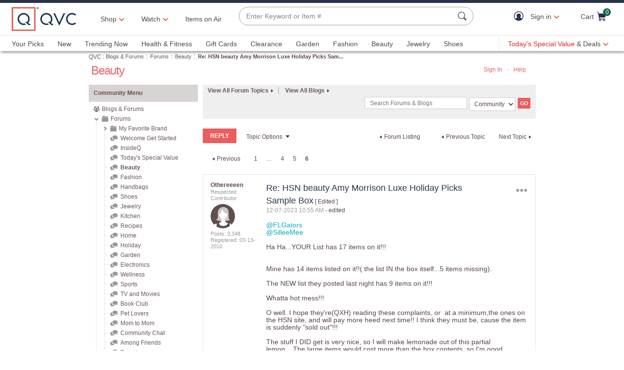

--- FILE ---
content_type: text/javascript; charset=utf-8
request_url: https://app.link/_r?sdk=web2.86.5&branch_key=key_live_nEkZQDuMhVduEieXjJYAfofbuzf0yGoe&callback=branch_callback__0
body_size: 72
content:
/**/ typeof branch_callback__0 === 'function' && branch_callback__0("1545171004733285239");

--- FILE ---
content_type: text/javascript; charset=utf-8
request_url: https://app.link/_r?sdk=web2.86.5&branch_key=key_live_kdsXO58ZZrQsaxYGNsmWcoghutb0B538&callback=branch_callback__0
body_size: 69
content:
/**/ typeof branch_callback__0 === 'function' && branch_callback__0("1545171004713591384");